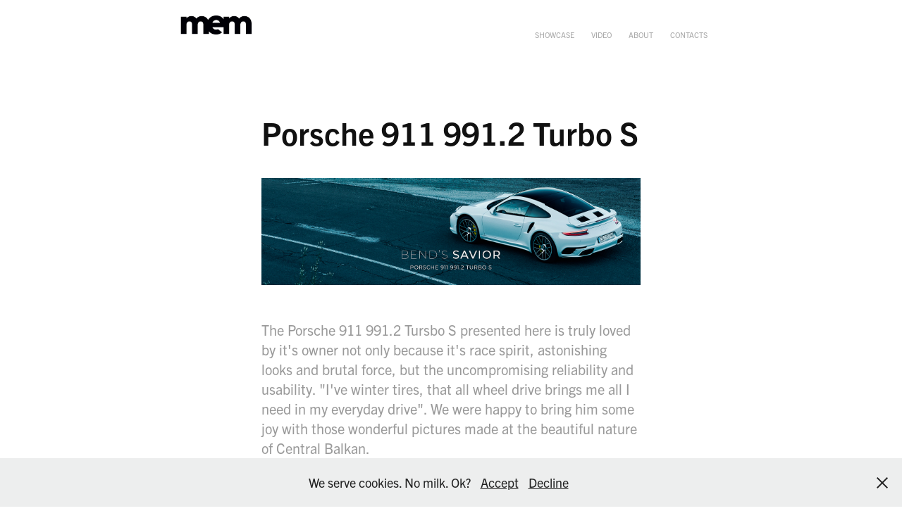

--- FILE ---
content_type: text/html; charset=utf-8
request_url: https://memstudio.com/porsche-911-9912-turbo-s
body_size: 5799
content:
<!DOCTYPE HTML>
<html lang="en-US">
<head>
  <meta charset="UTF-8" />
  <meta name="viewport" content="width=device-width, initial-scale=1" />
      <meta name="keywords"  content="Porsche,automotive,car,turbo s" />
      <meta name="description"  content="Photography series for a owner and fan of Porsche 991.2 Turbo S" />
      <meta name="twitter:card"  content="summary_large_image" />
      <meta name="twitter:site"  content="@AdobePortfolio" />
      <meta  property="og:title" content="MEM Studio - Porsche 911 991.2 Turbo S" />
      <meta  property="og:description" content="Photography series for a owner and fan of Porsche 991.2 Turbo S" />
      <meta  property="og:image" content="https://cdn.myportfolio.com/91d2e8aa36c368de0dd8e2e0d21b829f/92735b14-bcf0-4437-a22b-334da5d84c9a_car_16x9.jpg?h=e554934ca3cdb0be2fb8706f6a577788" />
        <link rel="icon" href="https://cdn.myportfolio.com/91d2e8aa36c368de0dd8e2e0d21b829f/e9288246-42fc-4075-a19a-c8ba848d1f08_carw_1x1x32.png?h=85edd07950e6c924e228aca697c00124" />
        <link rel="apple-touch-icon" href="https://cdn.myportfolio.com/91d2e8aa36c368de0dd8e2e0d21b829f/1979b5f8-7622-4264-ac5e-5eb4deab2dbc_carw_1x1x180.png?h=e564d51c12fbd5de78d97be01be9d711" />
      <link rel="stylesheet" href="/dist/css/main.css" type="text/css" />
      <link rel="stylesheet" href="https://cdn.myportfolio.com/91d2e8aa36c368de0dd8e2e0d21b829f/717829a48b5fad64747b7bf2f577ae731760623147.css?h=3fde0d6ead6bbd3cb39e49a6ec81e998" type="text/css" />
    <link rel="canonical" href="https://memstudio.com/porsche-911-9912-turbo-s" />
      <title>MEM Studio - Porsche 911 991.2 Turbo S</title>
    <script type="text/javascript" src="//use.typekit.net/ik/[base64].js?cb=35f77bfb8b50944859ea3d3804e7194e7a3173fb" async onload="
    try {
      window.Typekit.load();
    } catch (e) {
      console.warn('Typekit not loaded.');
    }
    "></script>
</head>
  <body>  <div class='page-background-video page-background-video-with-panel'>
  </div>
  <div class="js-responsive-nav">
    <div class="responsive-nav">
      <div class="close-responsive-click-area js-close-responsive-nav">
        <div class="close-responsive-button"></div>
      </div>
          <div class="nav-container">
            <nav data-hover-hint="nav">
                <div class="gallery-title"><a href="/showcase" >showcase</a></div>
                <div class="gallery-title"><a href="/video" >video</a></div>
      <div class="page-title">
        <a href="/about-2" >about</a>
      </div>
      <div class="page-title">
        <a href="/about" >contacts</a>
      </div>
            </nav>
          </div>
    </div>
  </div>
  <div class="site-wrap cfix js-site-wrap">
    <div class="site-container">
      <div class="site-content e2e-site-content">
        <header class="site-header">
          <div class="logo-container">
              <div class="logo-wrap" data-hover-hint="logo">
                    <div class="logo e2e-site-logo-text logo-image  ">
    <a href="/showcase" class="image-normal image-link">
      <img src="https://cdn.myportfolio.com/91d2e8aa36c368de0dd8e2e0d21b829f/d74f5f9b-b500-41cf-b503-86bcefbe7848_rwc_0x0x684x175x4096.png?h=0a3523942a5623ad261cecec808fadf9" alt="MEM Studio | Photography">
    </a>
</div>
              </div>
  <div class="hamburger-click-area js-hamburger">
    <div class="hamburger">
      <i></i>
      <i></i>
      <i></i>
    </div>
  </div>
          </div>
              <div class="nav-container">
                <nav data-hover-hint="nav">
                <div class="gallery-title"><a href="/showcase" >showcase</a></div>
                <div class="gallery-title"><a href="/video" >video</a></div>
      <div class="page-title">
        <a href="/about-2" >about</a>
      </div>
      <div class="page-title">
        <a href="/about" >contacts</a>
      </div>
                </nav>
              </div>
        </header>
        <main>
  <div class="page-container" data-context="page.page.container" data-hover-hint="pageContainer">
    <section class="page standard-modules">
        <header class="page-header content" data-context="pages" data-identity="id:p5bdc8ee9902fcf8edb20d8e5f4ee9a9ad7d5b2175c5323eea3751" data-hover-hint="pageHeader" data-hover-hint-id="p5bdc8ee9902fcf8edb20d8e5f4ee9a9ad7d5b2175c5323eea3751">
            <h1 class="title preserve-whitespace e2e-site-logo-text">Porsche 911 991.2 Turbo S</h1>
        </header>
      <div class="page-content js-page-content" data-context="pages" data-identity="id:p5bdc8ee9902fcf8edb20d8e5f4ee9a9ad7d5b2175c5323eea3751">
        <div id="project-canvas" class="js-project-modules modules content">
          <div id="project-modules">
              
              <div class="project-module module image project-module-image js-js-project-module" >

  

  
     <div class="js-lightbox" data-src="https://cdn.myportfolio.com/91d2e8aa36c368de0dd8e2e0d21b829f/8953c777-87ef-4170-a5d4-b7dae6f6a980.jpg?h=5f0c836a96834032aead28a355e3daa8">
           <img
             class="js-lazy e2e-site-project-module-image"
             src="[data-uri]"
             data-src="https://cdn.myportfolio.com/91d2e8aa36c368de0dd8e2e0d21b829f/8953c777-87ef-4170-a5d4-b7dae6f6a980_rw_1920.jpg?h=b5284da138db6115cc34ffb34563afb7"
             data-srcset="https://cdn.myportfolio.com/91d2e8aa36c368de0dd8e2e0d21b829f/8953c777-87ef-4170-a5d4-b7dae6f6a980_rw_600.jpg?h=acfd3f2e5a828b53bbaed779c72cb48e 600w,https://cdn.myportfolio.com/91d2e8aa36c368de0dd8e2e0d21b829f/8953c777-87ef-4170-a5d4-b7dae6f6a980_rw_1200.jpg?h=5b29b12e366ab2842de7cb5215286dee 1200w,https://cdn.myportfolio.com/91d2e8aa36c368de0dd8e2e0d21b829f/8953c777-87ef-4170-a5d4-b7dae6f6a980_rw_1920.jpg?h=b5284da138db6115cc34ffb34563afb7 1440w,"
             data-sizes="(max-width: 1440px) 100vw, 1440px"
             width="1440"
             height="0"
             style="padding-bottom: 28.33%; background: rgba(0, 0, 0, 0.03)"
             
           >
     </div>
  

</div>

              
              
              
              
              
              
              
              
              
              
              
              
              
              <div class="project-module module text project-module-text align-left js-project-module e2e-site-project-module-text">
  <div class="rich-text js-text-editable module-text"><div data-class-network="main-text">
<span data-class-network="texteditor-inline-fontfamily" data-style-network="font-family:helvetica,arial,sans-serif;"><span data-class-network="texteditor-inline-fontsize" data-style-network="font-size:14px;">The Porsche 911 991.2 Tursbo S presented here is truly loved by it's owner not only because it's race spirit, astonishing looks and brutal force, but the uncompromising reliability and usability. "I've winter tires, that all wheel drive brings me all I need in my everyday drive". We were happy to bring him some joy with those wonderful pictures made at the beautiful nature of Central Balkan.</span></span><br>
</div></div>
</div>

              
              
              
              
              
              <div class="project-module module image project-module-image js-js-project-module" >

  

  
     <div class="js-lightbox" data-src="https://cdn.myportfolio.com/91d2e8aa36c368de0dd8e2e0d21b829f/540dad91-42ea-45be-ab9b-9776c96f8b16.jpg?h=81017601f88a62c6e20dca9c239e32bb">
           <img
             class="js-lazy e2e-site-project-module-image"
             src="[data-uri]"
             data-src="https://cdn.myportfolio.com/91d2e8aa36c368de0dd8e2e0d21b829f/540dad91-42ea-45be-ab9b-9776c96f8b16_rw_1920.jpg?h=4e040e1ce5d73778fc7b6b2b901a5de9"
             data-srcset="https://cdn.myportfolio.com/91d2e8aa36c368de0dd8e2e0d21b829f/540dad91-42ea-45be-ab9b-9776c96f8b16_rw_600.jpg?h=766c81ac5357bf86e9b56dcfd1126272 600w,https://cdn.myportfolio.com/91d2e8aa36c368de0dd8e2e0d21b829f/540dad91-42ea-45be-ab9b-9776c96f8b16_rw_1200.jpg?h=c70ceb4c2d686075acc28d5b116c7ef1 1200w,https://cdn.myportfolio.com/91d2e8aa36c368de0dd8e2e0d21b829f/540dad91-42ea-45be-ab9b-9776c96f8b16_rw_1920.jpg?h=4e040e1ce5d73778fc7b6b2b901a5de9 1440w,"
             data-sizes="(max-width: 1440px) 100vw, 1440px"
             width="1440"
             height="0"
             style="padding-bottom: 66.67%; background: rgba(0, 0, 0, 0.03)"
             
           >
     </div>
  

</div>

              
              
              
              
              
              
              
              
              
              <div class="project-module module image project-module-image js-js-project-module" >

  

  
     <div class="js-lightbox" data-src="https://cdn.myportfolio.com/91d2e8aa36c368de0dd8e2e0d21b829f/b89a3c80-c684-4bc4-838d-b7e1ef2c3436.jpg?h=b882d377a6725012a6ab7564b02fce31">
           <img
             class="js-lazy e2e-site-project-module-image"
             src="[data-uri]"
             data-src="https://cdn.myportfolio.com/91d2e8aa36c368de0dd8e2e0d21b829f/b89a3c80-c684-4bc4-838d-b7e1ef2c3436_rw_1920.jpg?h=2a722449b1e1c5288912e4d5381995b6"
             data-srcset="https://cdn.myportfolio.com/91d2e8aa36c368de0dd8e2e0d21b829f/b89a3c80-c684-4bc4-838d-b7e1ef2c3436_rw_600.jpg?h=a91807fc718de5ff01beb652c2f6f73a 600w,https://cdn.myportfolio.com/91d2e8aa36c368de0dd8e2e0d21b829f/b89a3c80-c684-4bc4-838d-b7e1ef2c3436_rw_1200.jpg?h=666fcc7e26b322384c39d7c8eb29e78a 1200w,https://cdn.myportfolio.com/91d2e8aa36c368de0dd8e2e0d21b829f/b89a3c80-c684-4bc4-838d-b7e1ef2c3436_rw_1920.jpg?h=2a722449b1e1c5288912e4d5381995b6 1440w,"
             data-sizes="(max-width: 1440px) 100vw, 1440px"
             width="1440"
             height="0"
             style="padding-bottom: 66.67%; background: rgba(0, 0, 0, 0.03)"
             
           >
     </div>
  

</div>

              
              
              
              
              
              
              
              
              
              <div class="project-module module image project-module-image js-js-project-module" >

  

  
     <div class="js-lightbox" data-src="https://cdn.myportfolio.com/91d2e8aa36c368de0dd8e2e0d21b829f/32f4fd82-fee5-43e8-9d0d-8813df2b74f8.jpg?h=99d98d66508f47dff5ecbc5243b931d0">
           <img
             class="js-lazy e2e-site-project-module-image"
             src="[data-uri]"
             data-src="https://cdn.myportfolio.com/91d2e8aa36c368de0dd8e2e0d21b829f/32f4fd82-fee5-43e8-9d0d-8813df2b74f8_rw_1920.jpg?h=e8c899a906e5ad918ecae27b0236f141"
             data-srcset="https://cdn.myportfolio.com/91d2e8aa36c368de0dd8e2e0d21b829f/32f4fd82-fee5-43e8-9d0d-8813df2b74f8_rw_600.jpg?h=4a2b499b80350da4d95dffbf1b624707 600w,https://cdn.myportfolio.com/91d2e8aa36c368de0dd8e2e0d21b829f/32f4fd82-fee5-43e8-9d0d-8813df2b74f8_rw_1200.jpg?h=7b939698c441d82f2c9e59106d98e617 1200w,https://cdn.myportfolio.com/91d2e8aa36c368de0dd8e2e0d21b829f/32f4fd82-fee5-43e8-9d0d-8813df2b74f8_rw_1920.jpg?h=e8c899a906e5ad918ecae27b0236f141 1440w,"
             data-sizes="(max-width: 1440px) 100vw, 1440px"
             width="1440"
             height="0"
             style="padding-bottom: 66.67%; background: rgba(0, 0, 0, 0.03)"
             
           >
     </div>
  

</div>

              
              
              
              
              
              
              
              
              
              <div class="project-module module image project-module-image js-js-project-module" >

  

  
     <div class="js-lightbox" data-src="https://cdn.myportfolio.com/91d2e8aa36c368de0dd8e2e0d21b829f/3c4eae0f-ca11-4fed-9279-78c3042f6176.jpg?h=7595c7600e740a1f1e869c4e810eea99">
           <img
             class="js-lazy e2e-site-project-module-image"
             src="[data-uri]"
             data-src="https://cdn.myportfolio.com/91d2e8aa36c368de0dd8e2e0d21b829f/3c4eae0f-ca11-4fed-9279-78c3042f6176_rw_1920.jpg?h=df1846a85d8653118895b9fe06f518ba"
             data-srcset="https://cdn.myportfolio.com/91d2e8aa36c368de0dd8e2e0d21b829f/3c4eae0f-ca11-4fed-9279-78c3042f6176_rw_600.jpg?h=c1f0c6baf80976f5d758cc959eaa90eb 600w,https://cdn.myportfolio.com/91d2e8aa36c368de0dd8e2e0d21b829f/3c4eae0f-ca11-4fed-9279-78c3042f6176_rw_1200.jpg?h=97a00a29a2cf992fa3563be3aabc0443 1200w,https://cdn.myportfolio.com/91d2e8aa36c368de0dd8e2e0d21b829f/3c4eae0f-ca11-4fed-9279-78c3042f6176_rw_1920.jpg?h=df1846a85d8653118895b9fe06f518ba 1440w,"
             data-sizes="(max-width: 1440px) 100vw, 1440px"
             width="1440"
             height="0"
             style="padding-bottom: 66.67%; background: rgba(0, 0, 0, 0.03)"
             
           >
     </div>
  

</div>

              
              
              
              
              
              
              
              
          </div>
        </div>
      </div>
    </section>
        <section class="back-to-top" data-hover-hint="backToTop">
          <a href="#"><span class="arrow">&uarr;</span><span class="preserve-whitespace">Back to Top</span></a>
        </section>
        <a class="back-to-top-fixed js-back-to-top back-to-top-fixed-with-panel" data-hover-hint="backToTop" data-hover-hint-placement="top-start" href="#">
          <svg version="1.1" id="Layer_1" xmlns="http://www.w3.org/2000/svg" xmlns:xlink="http://www.w3.org/1999/xlink" x="0px" y="0px"
           viewBox="0 0 26 26" style="enable-background:new 0 0 26 26;" xml:space="preserve" class="icon icon-back-to-top">
          <g>
            <path d="M13.8,1.3L21.6,9c0.1,0.1,0.1,0.3,0.2,0.4c0.1,0.1,0.1,0.3,0.1,0.4s0,0.3-0.1,0.4c-0.1,0.1-0.1,0.3-0.3,0.4
              c-0.1,0.1-0.2,0.2-0.4,0.3c-0.2,0.1-0.3,0.1-0.4,0.1c-0.1,0-0.3,0-0.4-0.1c-0.2-0.1-0.3-0.2-0.4-0.3L14.2,5l0,19.1
              c0,0.2-0.1,0.3-0.1,0.5c0,0.1-0.1,0.3-0.3,0.4c-0.1,0.1-0.2,0.2-0.4,0.3c-0.1,0.1-0.3,0.1-0.5,0.1c-0.1,0-0.3,0-0.4-0.1
              c-0.1-0.1-0.3-0.1-0.4-0.3c-0.1-0.1-0.2-0.2-0.3-0.4c-0.1-0.1-0.1-0.3-0.1-0.5l0-19.1l-5.7,5.7C6,10.8,5.8,10.9,5.7,11
              c-0.1,0.1-0.3,0.1-0.4,0.1c-0.2,0-0.3,0-0.4-0.1c-0.1-0.1-0.3-0.2-0.4-0.3c-0.1-0.1-0.1-0.2-0.2-0.4C4.1,10.2,4,10.1,4.1,9.9
              c0-0.1,0-0.3,0.1-0.4c0-0.1,0.1-0.3,0.3-0.4l7.7-7.8c0.1,0,0.2-0.1,0.2-0.1c0,0,0.1-0.1,0.2-0.1c0.1,0,0.2,0,0.2-0.1
              c0.1,0,0.1,0,0.2,0c0,0,0.1,0,0.2,0c0.1,0,0.2,0,0.2,0.1c0.1,0,0.1,0.1,0.2,0.1C13.7,1.2,13.8,1.2,13.8,1.3z"/>
          </g>
          </svg>
        </a>
  </div>
              <footer class="site-footer" data-hover-hint="footer">
                  <div class="social pf-footer-social" data-context="theme.footer" data-hover-hint="footerSocialIcons">
                    <ul>
                            <li>
                              <a href="http://be.net/mem" target="_blank">
                                <svg id="Layer_1" data-name="Layer 1" xmlns="http://www.w3.org/2000/svg" viewBox="0 0 30 24" class="icon"><path id="path-1" d="M18.83,14.38a2.78,2.78,0,0,0,.65,1.9,2.31,2.31,0,0,0,1.7.59,2.31,2.31,0,0,0,1.38-.41,1.79,1.79,0,0,0,.71-0.87h2.31a4.48,4.48,0,0,1-1.71,2.53,5,5,0,0,1-2.78.76,5.53,5.53,0,0,1-2-.37,4.34,4.34,0,0,1-1.55-1,4.77,4.77,0,0,1-1-1.63,6.29,6.29,0,0,1,0-4.13,4.83,4.83,0,0,1,1-1.64A4.64,4.64,0,0,1,19.09,9a4.86,4.86,0,0,1,2-.4A4.5,4.5,0,0,1,23.21,9a4.36,4.36,0,0,1,1.5,1.3,5.39,5.39,0,0,1,.84,1.86,7,7,0,0,1,.18,2.18h-6.9Zm3.67-3.24A1.94,1.94,0,0,0,21,10.6a2.26,2.26,0,0,0-1,.22,2,2,0,0,0-.66.54,1.94,1.94,0,0,0-.35.69,3.47,3.47,0,0,0-.12.65h4.29A2.75,2.75,0,0,0,22.5,11.14ZM18.29,6h5.36V7.35H18.29V6ZM13.89,17.7a4.4,4.4,0,0,1-1.51.7,6.44,6.44,0,0,1-1.73.22H4.24V5.12h6.24a7.7,7.7,0,0,1,1.73.17,3.67,3.67,0,0,1,1.33.56,2.6,2.6,0,0,1,.86,1,3.74,3.74,0,0,1,.3,1.58,3,3,0,0,1-.46,1.7,3.33,3.33,0,0,1-1.35,1.12,3.19,3.19,0,0,1,1.82,1.26,3.79,3.79,0,0,1,.59,2.17,3.79,3.79,0,0,1-.39,1.77A3.24,3.24,0,0,1,13.89,17.7ZM11.72,8.19a1.25,1.25,0,0,0-.45-0.47,1.88,1.88,0,0,0-.64-0.24,5.5,5.5,0,0,0-.76-0.05H7.16v3.16h3a2,2,0,0,0,1.28-.38A1.43,1.43,0,0,0,11.89,9,1.73,1.73,0,0,0,11.72,8.19ZM11.84,13a2.39,2.39,0,0,0-1.52-.45H7.16v3.73h3.11a3.61,3.61,0,0,0,.82-0.09A2,2,0,0,0,11.77,16a1.39,1.39,0,0,0,.47-0.54,1.85,1.85,0,0,0,.17-0.88A1.77,1.77,0,0,0,11.84,13Z"/></svg>
                              </a>
                            </li>
                            <li>
                              <a href="https://www.linkedin.com/company/memstudio" target="_blank">
                                <svg version="1.1" id="Layer_1" xmlns="http://www.w3.org/2000/svg" xmlns:xlink="http://www.w3.org/1999/xlink" viewBox="0 0 30 24" style="enable-background:new 0 0 30 24;" xml:space="preserve" class="icon">
                                <path id="path-1_24_" d="M19.6,19v-5.8c0-1.4-0.5-2.4-1.7-2.4c-1,0-1.5,0.7-1.8,1.3C16,12.3,16,12.6,16,13v6h-3.4
                                  c0,0,0.1-9.8,0-10.8H16v1.5c0,0,0,0,0,0h0v0C16.4,9,17.2,7.9,19,7.9c2.3,0,4,1.5,4,4.9V19H19.6z M8.9,6.7L8.9,6.7
                                  C7.7,6.7,7,5.9,7,4.9C7,3.8,7.8,3,8.9,3s1.9,0.8,1.9,1.9C10.9,5.9,10.1,6.7,8.9,6.7z M10.6,19H7.2V8.2h3.4V19z"/>
                                </svg>
                              </a>
                            </li>
                            <li>
                              <a href="https://www.facebook.com/MEMStudio/" target="_blank">
                                <svg xmlns="http://www.w3.org/2000/svg" xmlns:xlink="http://www.w3.org/1999/xlink" version="1.1" x="0px" y="0px" viewBox="0 0 30 24" xml:space="preserve" class="icon"><path d="M16.21 20h-3.26v-8h-1.63V9.24h1.63V7.59c0-2.25 0.92-3.59 3.53-3.59h2.17v2.76H17.3 c-1.02 0-1.08 0.39-1.08 1.11l0 1.38h2.46L18.38 12h-2.17V20z"/></svg>
                              </a>
                            </li>
                            <li>
                              <a href="https://instagram.com/memstudio1" target="_blank">
                                <svg version="1.1" id="Layer_1" xmlns="http://www.w3.org/2000/svg" xmlns:xlink="http://www.w3.org/1999/xlink" viewBox="0 0 30 24" style="enable-background:new 0 0 30 24;" xml:space="preserve" class="icon">
                                <g>
                                  <path d="M15,5.4c2.1,0,2.4,0,3.2,0c0.8,0,1.2,0.2,1.5,0.3c0.4,0.1,0.6,0.3,0.9,0.6c0.3,0.3,0.5,0.5,0.6,0.9
                                    c0.1,0.3,0.2,0.7,0.3,1.5c0,0.8,0,1.1,0,3.2s0,2.4,0,3.2c0,0.8-0.2,1.2-0.3,1.5c-0.1,0.4-0.3,0.6-0.6,0.9c-0.3,0.3-0.5,0.5-0.9,0.6
                                    c-0.3,0.1-0.7,0.2-1.5,0.3c-0.8,0-1.1,0-3.2,0s-2.4,0-3.2,0c-0.8,0-1.2-0.2-1.5-0.3c-0.4-0.1-0.6-0.3-0.9-0.6
                                    c-0.3-0.3-0.5-0.5-0.6-0.9c-0.1-0.3-0.2-0.7-0.3-1.5c0-0.8,0-1.1,0-3.2s0-2.4,0-3.2c0-0.8,0.2-1.2,0.3-1.5c0.1-0.4,0.3-0.6,0.6-0.9
                                    c0.3-0.3,0.5-0.5,0.9-0.6c0.3-0.1,0.7-0.2,1.5-0.3C12.6,5.4,12.9,5.4,15,5.4 M15,4c-2.2,0-2.4,0-3.3,0c-0.9,0-1.4,0.2-1.9,0.4
                                    c-0.5,0.2-1,0.5-1.4,0.9C7.9,5.8,7.6,6.2,7.4,6.8C7.2,7.3,7.1,7.9,7,8.7C7,9.6,7,9.8,7,12s0,2.4,0,3.3c0,0.9,0.2,1.4,0.4,1.9
                                    c0.2,0.5,0.5,1,0.9,1.4c0.4,0.4,0.9,0.7,1.4,0.9c0.5,0.2,1.1,0.3,1.9,0.4c0.9,0,1.1,0,3.3,0s2.4,0,3.3,0c0.9,0,1.4-0.2,1.9-0.4
                                    c0.5-0.2,1-0.5,1.4-0.9c0.4-0.4,0.7-0.9,0.9-1.4c0.2-0.5,0.3-1.1,0.4-1.9c0-0.9,0-1.1,0-3.3s0-2.4,0-3.3c0-0.9-0.2-1.4-0.4-1.9
                                    c-0.2-0.5-0.5-1-0.9-1.4c-0.4-0.4-0.9-0.7-1.4-0.9c-0.5-0.2-1.1-0.3-1.9-0.4C17.4,4,17.2,4,15,4L15,4L15,4z"/>
                                  <path d="M15,7.9c-2.3,0-4.1,1.8-4.1,4.1s1.8,4.1,4.1,4.1s4.1-1.8,4.1-4.1S17.3,7.9,15,7.9L15,7.9z M15,14.7c-1.5,0-2.7-1.2-2.7-2.7
                                    c0-1.5,1.2-2.7,2.7-2.7s2.7,1.2,2.7,2.7C17.7,13.5,16.5,14.7,15,14.7L15,14.7z"/>
                                  <path d="M20.2,7.7c0,0.5-0.4,1-1,1s-1-0.4-1-1s0.4-1,1-1S20.2,7.2,20.2,7.7L20.2,7.7z"/>
                                </g>
                                </svg>
                              </a>
                            </li>
                    </ul>
                  </div>
                <div class="footer-text">
                  © MEM Studio
                </div>
              </footer>
        </main>
      </div>
    </div>
  </div>
  <div class="cookie-banner js-cookie-banner">
    <p>We serve cookies. No milk. Ok?
      <a class="consent-link" href="#">Accept</a>
      <a class="decline-link" href="#">Decline</a>
    </p>
    <svg xmlns="http://www.w3.org/2000/svg" viewBox="-6458 -2604 16 16" class='close-btn'>
      <g id="Group_1479" data-name="Group 1479" transform="translate(-8281.367 -3556.368)">
        <rect id="Rectangle_6401" data-name="Rectangle 6401" class="stroke" width="1.968" height="20.66" transform="translate(1823.367 953.759) rotate(-45)"/>
        <rect id="Rectangle_6402" data-name="Rectangle 6402" class="stroke" width="1.968" height="20.66" transform="translate(1824.758 968.368) rotate(-135)"/>
      </g>
    </svg>
  </div>
</body>
<script type="text/javascript">
  // fix for Safari's back/forward cache
  window.onpageshow = function(e) {
    if (e.persisted) { window.location.reload(); }
  };
</script>
  <script type="text/javascript">var __config__ = {"page_id":"p5bdc8ee9902fcf8edb20d8e5f4ee9a9ad7d5b2175c5323eea3751","theme":{"name":"geometric"},"pageTransition":false,"linkTransition":true,"disableDownload":true,"localizedValidationMessages":{"required":"This field is required","Email":"This field must be a valid email address"},"lightbox":{"enabled":true,"color":{"opacity":0.94,"hex":"#fff"}},"cookie_banner":{"enabled":true,"color":{"text":"#212121","bg":"#EDEEEE"}},"googleAnalytics":{"trackingCode":"G-KW2LSV6Z3M","anonymization":false}};</script>
  <script type="text/javascript" src="/site/translations?cb=35f77bfb8b50944859ea3d3804e7194e7a3173fb"></script>
  <script type="text/javascript" src="/dist/js/main.js?cb=35f77bfb8b50944859ea3d3804e7194e7a3173fb"></script>
</html>
